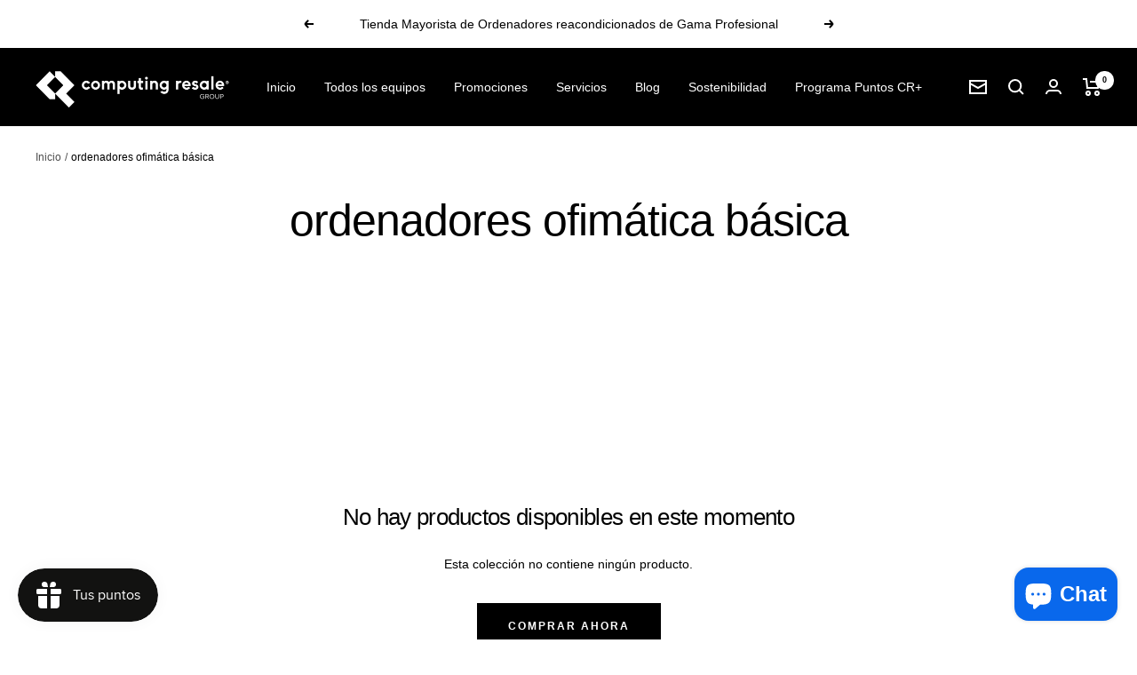

--- FILE ---
content_type: text/javascript
request_url: https://www.computingresale.es/cdn/shop/t/17/assets/custom.js?v=167639537848865775061715087087
body_size: -685
content:
//# sourceMappingURL=/cdn/shop/t/17/assets/custom.js.map?v=167639537848865775061715087087


--- FILE ---
content_type: application/x-javascript; charset=utf-8
request_url: https://bundler.nice-team.net/app/shop/status/computing-resale.myshopify.com.js?1769316753
body_size: -333
content:
var bundler_settings_updated='1753276741';